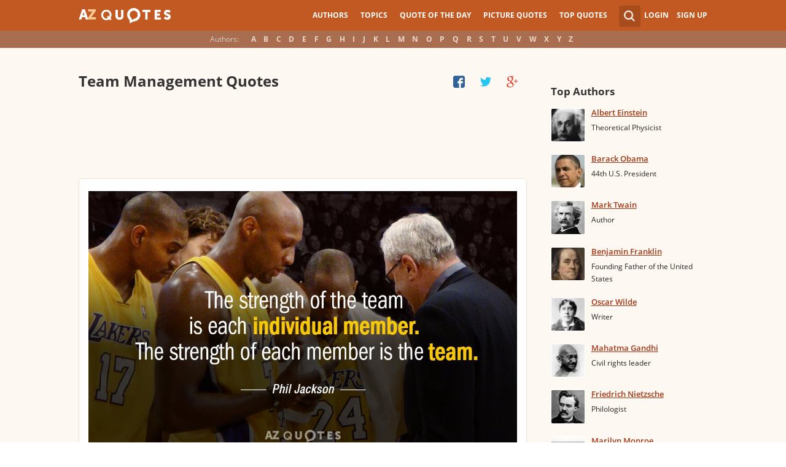

--- FILE ---
content_type: text/html; charset=utf-8
request_url: https://www.google.com/recaptcha/api2/aframe
body_size: 267
content:
<!DOCTYPE HTML><html><head><meta http-equiv="content-type" content="text/html; charset=UTF-8"></head><body><script nonce="ZJIXDlY1ercsG0k-QVrBHg">/** Anti-fraud and anti-abuse applications only. See google.com/recaptcha */ try{var clients={'sodar':'https://pagead2.googlesyndication.com/pagead/sodar?'};window.addEventListener("message",function(a){try{if(a.source===window.parent){var b=JSON.parse(a.data);var c=clients[b['id']];if(c){var d=document.createElement('img');d.src=c+b['params']+'&rc='+(localStorage.getItem("rc::a")?sessionStorage.getItem("rc::b"):"");window.document.body.appendChild(d);sessionStorage.setItem("rc::e",parseInt(sessionStorage.getItem("rc::e")||0)+1);localStorage.setItem("rc::h",'1769010341888');}}}catch(b){}});window.parent.postMessage("_grecaptcha_ready", "*");}catch(b){}</script></body></html>